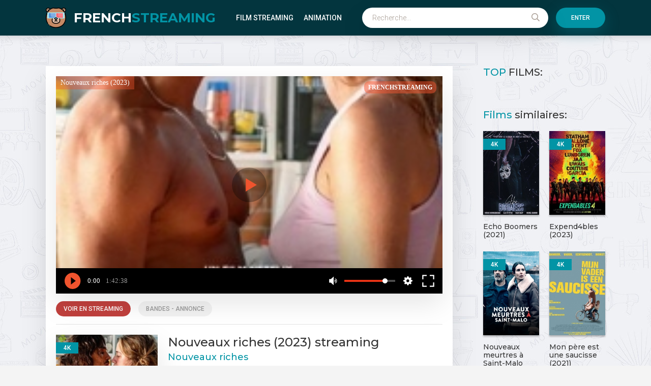

--- FILE ---
content_type: text/html; charset=utf-8
request_url: https://frenchstreaming.tube/4902-nouveaux-riches-2023.html
body_size: 6454
content:
<!DOCTYPE html>
<html lang="fr">
<head>
	<meta charset="utf-8">
<title>Nouveaux riches streaming VF 2023 Complet Gratuit - FRENCH STREAMING</title>
<meta name="description" content="Regarder Film Nouveaux riches 2023 Streaming en entier en version française / VOSTFR. Voir Nouveaux riches streaming VF en ligne gratuit en bonne qualité HD 720p, Full HD 1080p, Ultra HD 4K illimité et télécharger film complet rapide sur FRENCHSTREAM.">
<meta name="keywords" content="Nouveaux riches FRENCH STREAMING, Nouveaux riches streaming, Nouveaux riches 2023 streaming, Nouveaux riches streaming VF">
<meta name="generator" content="DataLife Engine (http://dle-news.ru)">
<meta property="og:site_name" content="FRENCH STREAMING 2025 - Voir Film  streaming VF Complet Gratuit">
<meta property="og:type" content="article">
<meta property="og:title" content="Nouveaux riches (2023)">
<meta property="og:url" content="https://frenchstreaming.tube/4902-nouveaux-riches-2023.html">
<meta property="og:image" content="https://frenchstreaming.tube/uploads/posts/2023-11/1700774224_5105412.jpg">
<meta property="og:description" content="Youss est un pro de l'arnaque...Lors d'une partie de poker qui tourne mal pour lui, il rencontre Stéphanie, millionaire en crypto - l'occasion rêvée d'essuyer ses dettes. Il cherche à se rapprocher d'elle, mais n'est pas seul... 2023 Nouveaux riches Julien Royal Nassim Lyes, Zoé Marchal, Eric">
<link rel="search" type="application/opensearchdescription+xml" href="https://frenchstreaming.tube/index.php?do=opensearch" title="FRENCH STREAMING 2025 - Voir Film  streaming VF Complet Gratuit">
<link rel="canonical" href="https://frenchstreaming.tube/4902-nouveaux-riches-2023.html">
<link rel="alternate" type="application/rss+xml" title="FRENCH STREAMING 2025 - Voir Film  streaming VF Complet Gratuit" href="https://frenchstreaming.tube/rss.xml">
    <meta name="google-site-verification" content="ppUZqrEZdBAh01qVNdxs-qg-F236_C5_zwUzpTsajag" />
    <meta name="google-site-verification" content="qGGOjL3FceZazymOVCO0pm0lduO7zx3iYBdHdaDtlUE" />
    
    <meta name="msvalidate.01" content="A29E96CDC786CFB0AA9774C2931CA429" />
	
    
    <meta name="viewport" content="width=device-width, initial-scale=1.0" />
	<link rel="shortcut icon" href="/templates/frenchstreaming/images/logo.svg" />
	
	<link type="text/css" rel="stylesheet" href="/engine/classes/min/index.php?f=/templates/frenchstreaming/css/common.css,/templates/frenchstreaming/css/styles.css,/templates/frenchstreaming/css/engine.css,/templates/frenchstreaming/css/fontawesome.css&amp;v=1" />
	<meta name="theme-color" content="#03353e">
	<link href="https://fonts.googleapis.com/css2?family=Montserrat:wght@500;700&family=Roboto:wght@300;400;500&display=swap" rel="stylesheet"> 

        <script src="//frenchstreaming.tube/playerjs.js" type="text/javascript"></script>
    
    </head>

<body>

	<div class="wrapper">
		<div class="wrapper-main wrapper-container">

			<header class="header" id="header">
				<div class="header__inner d-flex ai-center wrapper-container">
					<a href="/" class="header__logo logo">FRENCH<span>STREAMING</span></a>
								<ul class="header__menu d-flex jc-flex-start js-this-in-mobile-menu">
				<li><a href="#">Film Streaming</a>
					<div class="header__menu-hidden clearfix">
						<ul class="hm-col">
						<li><a href="/nouveaux-films/">Nouveaux Films</a></li>
							<li class="hm-caption">ANNÉE:</li>
                                   <li>
                                    <a href="/xfsearch/year/2025/">2025</a>   
                                        <li>
								<a href="/xfsearch/year/2024/">2024</a>
							</li>
							          <li>
								<a href="/xfsearch/year/2023/">2023</a>
							</li>
									 <li>
								<a href="/xfsearch/year/2022/">2022</a>
							</li>
					
							<li class="hm-caption">PAYS:</li>
								<li><a href="/xfsearch/country/Français/">Français</a></li>
                            		<li><a href="/xfsearch/country/Belge/">Belge</a></li>
                            <li><a href="/xfsearch/country/Italien/">Italien</a></li>
                            	<li><a href="/xfsearch/country/Espagnol/">Espagnol</a></li>
                            <li><a href="/xfsearch/country/Britannique/">Britannique</a></li>
							<li><a href="/xfsearch/country/Américain/">Américain</a></li>
							<li> <a href="/xfsearch/country/Canadien/">Canadien</a></li>
						</ul>
						<ul class="hm-col">
							<li class="hm-caption">GENRE:</li>
							<li>	<a href="/action/">Action</a></li>
								<li><a href="/animation/">Animation</a></li>
								<li><a href="/arts-martiaux/">Arts Martiaux</a></li>
                              <li>  <a href="/aventure/">Aventure</a></li>
								<li><a href="/biopic/"> Biopic</a></li>
                               <li> <a href="/comedie/">Comédie</a></li>
								<li><a href="/comedie-dramatique/"> Comédie dramatique</a></li>
                                  <li><a href="/comedie-musicale/">Comédie musicale</a></li>
                          <li><a href="/divers/"> Divers</a></li>
								<li><a href="/documentaire/"> Documentaire</a></li>
                                	<li><a href="/drame/"> Drame</a></li>
                            	<li><a href="/epouvante-horreur/">Epouvante-horreur</a></li>
								
						</ul>
						<ul class="hm-col">
					
                                	<li><a href="/erotique/"> Erotique</a></li>
								<li><a href="/espionnage/">  Espionnage</a></li>
                                <li>	<a href="/famille/">  Famille</a></li>
                              <li>  <a href="/fantastique/">  Fantastique</a></li>
                        <li><a href="/guerre/">Guerre</a></li>
								<li><a href="/historique/">Historique</a></li>
								<li><a href="/musical/">Musical</a></li>
                                <li>	<a href="/policier/">Policier</a></li>
								<li><a href="/romance/">Romance</a></li>
							<li>	<a href="/science-fiction/">Science fiction</a></li>
                             <li>   <a href="/thriller/"> Thriller</a></li>
							<li>	<a href="/western/">Western</a></li>
						</ul>
					</div>
				</li>
			<li><a href="/animation/">Animation</a></li>
				
			
					<div class="header__menu-hidden clearfix one-col">
						<ul class="hm-col">
						
						</ul>
					</div>
				</li>
			</ul>
					<div class="header__search stretch-free-width js-this-in-mobile-menu">
						<form id="quicksearch" method="post">
							<input type="hidden" name="do" value="search" />
							<input type="hidden" name="subaction" value="search" />
							<input class="header__search-input" id="story" name="story" placeholder="Recherche..." type="text" />
							<button class="header__search-btn" type="submit"><span class="far fa-search"></span></button>
						</form>
					</div>
					<div class="header__sign-in btn js-show-login">Enter</div>
					
					<div class="header__btn-mobile-menu hidden js-show-mobile-menu">
						<span class="far fa-search"></span><span class="far fa-bars"></span>
					</div>
				</div>
			</header>

			<div class="content">

				<div class="colums d-flex">

					<main class="main stretch-free-width">

						

						
                         
						
						
						<div id='dle-content'><div class="inner-page ignore-select d-flex ai-flex-start">

	<article class="inner-page__main stretch-free-width d-flex fd-column">

		<div class="inner-page__columns d-flex jc-space-between ai-flex-start">
			<div class="inner-page__column-left">
				<div class="inner-page__img img-fit-cover">
					<img src="/uploads/posts/2023-11/medium/1700774224_5105412.jpg" alt="Nouveaux riches (2023) streaming">
					<div class="movie-item__label">4K</div>
				</div>
                
                      <noindex>	   <a href="/streaming-4k.php"  rel="nofollow"  target="_blank"  ><img src="/0.png"></a>
       </noindex>
                   <noindex>	   <a href="/tele-4k.php"  rel="nofollow"  target="_blank"  ><img src="/1.png"></a>
       </noindex>
			</div>
			<div class="inner-page__column-middle stretch-free-width">
				<div class="inner-page__header inner-page__header--main">
					<h1 class="inner-page__title">Nouveaux riches (2023) streaming </h1>
					<div class="inner-page__subtitle">Nouveaux riches</div>
				</div>
				<ul class="inner-page__list">
					<li><span>Année:</span> <a href="https://frenchstreaming.tube/xfsearch/year/2023/">2023</a></li>
					<li><span>Nationalité:</span> <a href="https://frenchstreaming.tube/xfsearch/country/France/">France</a></li>
					<li><span>Durée:</span> 1h 41min</li>
					<li><span>Réalisé par:</span> <a href="https://frenchstreaming.tube/xfsearch/director/Julien%20Royal/">Julien Royal</a></li>
                    					<li><span>Avec:</span> <a href="https://frenchstreaming.tube/xfsearch/actors/Nassim%20Lyes/">Nassim Lyes</a>, <a href="https://frenchstreaming.tube/xfsearch/actors/Zo%C3%A9%20Marchal/">Zoé Marchal</a>, <a href="https://frenchstreaming.tube/xfsearch/actors/Eric%20Cullet/">Eric Cullet</a></li>
					<li><span>Genere:</span> <a href="https://frenchstreaming.tube/comedie/">Comédie</a> / <a href="https://frenchstreaming.tube/nouveaux-films/">Nouveaux Films </a></li>
                    <li><span>Langues:</span> Français</li>

				</ul>
			</div>
		</div>

        
		<div class="inner-page__desc">
            <h2> Nouveaux riches (2023) streaming VF</h2>
			<div class="inner-page__text text clearfix">Youss est un pro de l'arnaque...Lors d'une partie de poker qui tourne mal pour lui, il rencontre Stéphanie, millionaire en crypto - l'occasion rêvée d'essuyer ses dettes. Il cherche à se rapprocher d'elle, mais n'est pas seul...</div>
			<div class="inner-page__comments" id="inner-page__comments">
			
				
			</div>
		</div>

		<div class="inner-page__player tabs-block order-first d-flex fd-column">
			<div class="inner-page__player-controls d-flex jc-space-between ai-center order-last">
				<div class="tabs-block__select tabs-block__select--player d-flex jc-flex-start stretch-free-width">
					<span>VOIR EN STREAMING</span> 
					<span>BANDES - ANNONCE</span>
				</div>
				
				<div class="inner-page__complaint icon-at-left">
				
				</div>
			</div>
			<div class="tabs-block__content hidden video-inside video-responsive1">
			  <div id="film"></div>

<script>
    var player = new Playerjs({id:"film",  poster:"https://frenchstreaming.tube/uploads/posts/2023-11/medium/1700774224_5105412.jpg", file:"https://frenchstreaming.tube/Universal.mp4", title:"Nouveaux riches (2023)"});
</script>
			</div>
			<div class="tabs-block__content hidden video-inside video-responsive">
				<iframe width="1466" height="537" src="https://www.youtube.com/embed/iI9uncLO5wI" title="NOUVEAUX RICHES | Bande annonce officielle VF | Netflix France" frameborder="0" allowfullscreen></iframe>
			</div>
			
		</div>

	</article>
	
	<!-- END INNER-PAGE__MAIN -->

	<aside class="inner-page__sidebar">

		<div class="section">
			<div class="section__title section__header"><span>TOP</span> FILMS:</div>
			<div class="section__content">
				
			</div>
		</div>

		<div class="section">
			<div class="section__title section__header"><span>Films </span> similaires:</div>
			<div class="section__content section__items d-flex jc-flex-start">
				<div class="movie-item">
    <div class="movie-item__inner">
        <a class="movie-item__link hover" href="https://frenchstreaming.tube/338-echo-boomers-2021.html">
            <div class="movie-item__img img-responsive img-responsive--portrait">
                <img src="/uploads/posts/2021-02/medium/1612805896_4434127.jpg" alt="Echo Boomers (2021)">
                <div class="movie-item__label">4K</div>
                <div class="hover__overlay d-flex jc-center ai-center"><span class="fas fa-play"></span></div>
            </div>
            <div class="movie-item__title">Echo Boomers (2021)</div>
        </a>
        <div class="movie-item__meta ws-nowrap">
          
        </div>
    </div>
</div><div class="movie-item">
    <div class="movie-item__inner">
        <a class="movie-item__link hover" href="https://frenchstreaming.tube/3224-the-expendables-4-2023.html">
            <div class="movie-item__img img-responsive img-responsive--portrait">
                <img src="/uploads/posts/2023-07/medium/1690383511_0449895.jpg" alt="Expend4bles (2023)">
                <div class="movie-item__label">4K</div>
                <div class="hover__overlay d-flex jc-center ai-center"><span class="fas fa-play"></span></div>
            </div>
            <div class="movie-item__title">Expend4bles (2023)</div>
        </a>
        <div class="movie-item__meta ws-nowrap">
          
        </div>
    </div>
</div><div class="movie-item">
    <div class="movie-item__inner">
        <a class="movie-item__link hover" href="https://frenchstreaming.tube/4188-nouveaux-meurtres-a-saint-malo-2023.html">
            <div class="movie-item__img img-responsive img-responsive--portrait">
                <img src="/uploads/posts/2023-05/medium/1682963892_b16e675b-sw1vqx.jpg" alt="Nouveaux meurtres à Saint-Malo (2023)">
                <div class="movie-item__label">4K</div>
                <div class="hover__overlay d-flex jc-center ai-center"><span class="fas fa-play"></span></div>
            </div>
            <div class="movie-item__title">Nouveaux meurtres à Saint-Malo (2023)</div>
        </a>
        <div class="movie-item__meta ws-nowrap">
          
        </div>
    </div>
</div><div class="movie-item">
    <div class="movie-item__inner">
        <a class="movie-item__link hover" href="https://frenchstreaming.tube/1879-mon-pere-est-une-saucisse-2021.html">
            <div class="movie-item__img img-responsive img-responsive--portrait">
                <img src="/uploads/posts/2022-01/medium/1642412594_0762763.jpg" alt="Mon père est une saucisse (2021)">
                <div class="movie-item__label">4K</div>
                <div class="hover__overlay d-flex jc-center ai-center"><span class="fas fa-play"></span></div>
            </div>
            <div class="movie-item__title">Mon père est une saucisse (2021)</div>
        </a>
        <div class="movie-item__meta ws-nowrap">
          
        </div>
    </div>
</div><div class="movie-item">
    <div class="movie-item__inner">
        <a class="movie-item__link hover" href="https://frenchstreaming.tube/3665-les-tuche-2011.html">
            <div class="movie-item__img img-responsive img-responsive--portrait">
                <img src="/uploads/posts/2023-01/medium/1673967878_19732939.jpg" alt="Les Tuche (2011)">
                <div class="movie-item__label">4K</div>
                <div class="hover__overlay d-flex jc-center ai-center"><span class="fas fa-play"></span></div>
            </div>
            <div class="movie-item__title">Les Tuche (2011)</div>
        </a>
        <div class="movie-item__meta ws-nowrap">
          
        </div>
    </div>
</div><div class="movie-item">
    <div class="movie-item__inner">
        <a class="movie-item__link hover" href="https://frenchstreaming.tube/1524-my-kid-2021.html">
            <div class="movie-item__img img-responsive img-responsive--portrait">
                <img src="/uploads/posts/2021-11/medium/1637922567_3713986.jpg" alt="My Kid (2021)">
                <div class="movie-item__label">4K</div>
                <div class="hover__overlay d-flex jc-center ai-center"><span class="fas fa-play"></span></div>
            </div>
            <div class="movie-item__title">My Kid (2021)</div>
        </a>
        <div class="movie-item__meta ws-nowrap">
          
        </div>
    </div>
</div>
			</div>
		</div>

	</aside>
	

</div>
<div id="dle-ajax-comments"></div>
<form  method="post" name="dle-comments-form" id="dle-comments-form" >
		<input type="hidden" name="subaction" value="addcomment">
		<input type="hidden" name="post_id" id="post_id" value="4902"><input type="hidden" name="user_hash" value="00e3bebbbcc7983b7734c85eea82d53a9c7bb668"></form></div>

						

					</main>

					<!-- END MAIN -->

				</div>

				<!-- END COLUMNS -->

				


 




			</div>

			<!-- END CONTENT -->

			<footer class="footer d-flex ai-center">
				<a href="/" class="footer__logo logo">FRENCH<span>STREAMING</span></a>
				<div class="footer__desc stretch-free-width">
					<ul class="footer__menu d-flex jc-flex-start">
						<li><a href="/">FrenchStream</a></li>
						
					</ul>
					<div class="footer__copyright">Copyright © 2024 FRENCHSTREAMING.TUBE. Film Streaming Complet Gratuit</div>
				</div>	
			
			</footer>

		</div>
	</div>

	

<div class="login login--not-logged hidden">
	<div class="login__header d-flex jc-space-between ai-center">
		<div class="login__title stretch-free-width ws-nowrap">Enter</div>
		<div class="login__close"><span class="far fa-times"></span></div>
	</div>
	<form method="post">
	<div class="login__content">
		<div class="login__row">
			<div class="login__caption">login:</div>
			<div class="login__input"><input type="text" name="login_name" id="login_name" placeholder="login"/></div>
			<span class="far fa-user"></span>
		</div>
		<div class="login__row">
			<div class="login__caption">password: </div>
			<div class="login__input"><input type="password" name="login_password" id="login_password" placeholder="password" /></div>
			<span class="far fa-lock"></span>
		</div>
		<label class="login__row checkbox" for="login_not_save">
			
			
		</label>
		<div class="login__row">
			<button onclick="submit();" type="submit" title="Enter">Enter</button>
			<input name="login" type="hidden" id="login" value="submit" />
		</div>
	</div>
	<div class="login__social">
	
		<div class="login__social-btns">
		
		</div>
	</div>
	</form>
</div>

	<link href="/engine/editor/jscripts/froala/fonts/font-awesome.css?v=fe82a" rel="stylesheet" type="text/css">
<link href="/engine/editor/jscripts/froala/css/editor.css?v=fe82a" rel="stylesheet" type="text/css">
<link href="/engine/editor/css/default.css?v=fe82a" rel="stylesheet" type="text/css">
<script src="/engine/classes/js/jquery.js?v=fe82a"></script>
<script src="/engine/classes/js/jqueryui.js?v=fe82a" defer></script>
<script src="/engine/classes/js/dle_js.js?v=fe82a" defer></script>
<script src="/engine/classes/masha/masha.js?v=fe82a" defer></script>
<script src="/engine/skins/codemirror/js/code.js?v=fe82a" defer></script>
<script src="/engine/editor/jscripts/froala/editor.js?v=fe82a" defer></script>
<script src="/engine/editor/jscripts/froala/languages/en.js?v=fe82a" defer></script>
	<script src="/templates/frenchstreaming/js/libs.js"></script>
	<script>
<!--
var dle_root       = '/';
var dle_admin      = '';
var dle_login_hash = '00e3bebbbcc7983b7734c85eea82d53a9c7bb668';
var dle_group      = 5;
var dle_skin       = 'frenchstreaming';
var dle_wysiwyg    = '1';
var quick_wysiwyg  = '1';
var dle_min_search = '4';
var dle_act_lang   = ["Yes", "No", "Enter", "Cancel", "Save", "Delete", "Loading. Please, wait..."];
var menu_short     = 'Quick edit';
var menu_full      = 'Full edit';
var menu_profile   = 'View profile';
var menu_send      = 'Send message';
var menu_uedit     = 'Admin Center';
var dle_info       = 'Information';
var dle_confirm    = 'Confirm';
var dle_prompt     = 'Enter the information';
var dle_req_field  = 'Please fill in all the required fields';
var dle_del_agree  = 'Are you sure you want to delete it? This action cannot be undone';
var dle_spam_agree = 'Are you sure you want to mark the user as a spammer? This will remove all his comments';
var dle_c_title    = 'Send a complaint';
var dle_complaint  = 'Enter the text of your complaint to the Administration:';
var dle_mail       = 'Your e-mail:';
var dle_big_text   = 'Highlighted section of text is too large.';
var dle_orfo_title = 'Enter a comment to the detected error on the page for Administration ';
var dle_p_send     = 'Send';
var dle_p_send_ok  = 'Notification has been sent successfully ';
var dle_save_ok    = 'Changes are saved successfully. Refresh the page?';
var dle_reply_title= 'Reply to the comment';
var dle_tree_comm  = '0';
var dle_del_news   = 'Delete article';
var dle_sub_agree  = 'Do you really want to subscribe to this article’s comments?';
var dle_captcha_type  = '0';
var DLEPlayerLang     = {prev: 'Previous',next: 'Next',play: 'Play',pause: 'Pause',mute: 'Mute', unmute: 'Unmute', settings: 'Settings', enterFullscreen: 'Enable full screen mode', exitFullscreen: 'Disable full screen mode', speed: 'Speed', normal: 'Normal', quality: 'Quality', pip: 'PiP mode'};
var allow_dle_delete_news   = false;
var dle_search_delay   = false;
var dle_search_value   = '';
jQuery(function($){
	
      $('#comments').froalaEditor({
        dle_root: dle_root,
        dle_upload_area : "comments",
        dle_upload_user : "",
        dle_upload_news : "0",
        width: '100%',
        height: '220',
        language: 'en',

		htmlAllowedTags: ['div', 'span', 'p', 'br', 'strong', 'em', 'ul', 'li', 'ol', 'b', 'u', 'i', 's', 'a', 'img'],
		htmlAllowedAttrs: ['class', 'href', 'alt', 'src', 'style', 'target'],
		pastePlain: true,
        imagePaste: false,
        listAdvancedTypes: false,
        imageUpload: false,
		videoInsertButtons: ['videoBack', '|', 'videoByURL'],
		
        toolbarButtonsXS: ['bold', 'italic', 'underline', 'strikeThrough', '|', 'align', 'formatOL', 'formatUL', '|', 'insertLink', 'dleleech', 'emoticons', '|', 'dlehide', 'dlequote', 'dlespoiler'],

        toolbarButtonsSM: ['bold', 'italic', 'underline', 'strikeThrough', '|', 'align', 'formatOL', 'formatUL', '|', 'insertLink', 'dleleech', 'emoticons', '|', 'dlehide', 'dlequote', 'dlespoiler'],

        toolbarButtonsMD: ['bold', 'italic', 'underline', 'strikeThrough', '|', 'align', 'formatOL', 'formatUL', '|', 'insertLink', 'dleleech', 'emoticons', '|', 'dlehide', 'dlequote', 'dlespoiler'],

        toolbarButtons: ['bold', 'italic', 'underline', 'strikeThrough', '|', 'align', 'formatOL', 'formatUL', '|', 'insertLink', 'dleleech', 'emoticons', '|', 'dlehide', 'dlequote', 'dlespoiler']

      }).on('froalaEditor.image.inserted froalaEditor.image.replaced', function (e, editor, $img, response) {

			if( response ) {
			
			    response = JSON.parse(response);
			  
			    $img.removeAttr("data-returnbox").removeAttr("data-success").removeAttr("data-xfvalue").removeAttr("data-flink");

				if(response.flink) {
				  if($img.parent().hasClass("highslide")) {
		
					$img.parent().attr('href', response.flink);
		
				  } else {
		
					$img.wrap( '<a href="'+response.flink+'" class="highslide"></a>' );
					
				  }
				}
			  
			}
			
		});

$('#dle-comments-form').submit(function() {
	doAddComments();
	return false;
});
FastSearch();
});
//-->
</script>
<!-- Yandex.Metrika counter -->
<script type="text/javascript" >
   (function(m,e,t,r,i,k,a){m[i]=m[i]||function(){(m[i].a=m[i].a||[]).push(arguments)};
   m[i].l=1*new Date();k=e.createElement(t),a=e.getElementsByTagName(t)[0],k.async=1,k.src=r,a.parentNode.insertBefore(k,a)})
   (window, document, "script", "https://mc.yandex.ru/metrika/tag.js", "ym");

   ym(71472190, "init", {
        clickmap:true,
        trackLinks:true,
        accurateTrackBounce:true
   });
</script>
<noscript><div><img src="https://mc.yandex.ru/watch/71472190" style="position:absolute; left:-9999px;" alt="" /></div></noscript>
<!-- /Yandex.Metrika counter -->
<script defer src="https://static.cloudflareinsights.com/beacon.min.js/vcd15cbe7772f49c399c6a5babf22c1241717689176015" integrity="sha512-ZpsOmlRQV6y907TI0dKBHq9Md29nnaEIPlkf84rnaERnq6zvWvPUqr2ft8M1aS28oN72PdrCzSjY4U6VaAw1EQ==" data-cf-beacon='{"version":"2024.11.0","token":"a01cf797a89e412c85ce0cee944a84f6","r":1,"server_timing":{"name":{"cfCacheStatus":true,"cfEdge":true,"cfExtPri":true,"cfL4":true,"cfOrigin":true,"cfSpeedBrain":true},"location_startswith":null}}' crossorigin="anonymous"></script>
</body>
</html>

<!-- DataLife Engine Copyright SoftNews Media Group (http://dle-news.ru) -->
